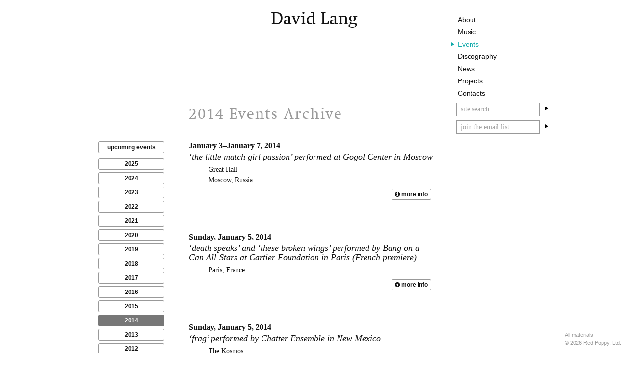

--- FILE ---
content_type: text/html; charset=UTF-8
request_url: https://davidlang.sqcdy.com/events/2014/
body_size: 11056
content:
<!DOCTYPE html><html lang="en-US"><head><meta charset="UTF-8"><meta name="viewport" content="width=device-width, initial-scale=1"><link rel="profile" href="http://gmpg.org/xfn/11"><title>Events  – David Lang</title><meta name='robots' content='noindex, nofollow' /><meta name="description" content="Keep up to date on upcoming events from David Lang, or browse the yearly event archives to see the full history of happenings."><link rel="canonical" href="https://davidlang.sqcdy.com/events/2014/"><meta property="og:url" content="https://davidlang.sqcdy.com/events/2014/"><meta property="og:site_name" content="David Lang"><meta property="og:locale" content="en_US"><meta property="og:type" content="object"><meta property="og:title" content="Events  – David Lang"><meta property="og:description" content="Keep up to date on upcoming events from David Lang, or browse the yearly event archives to see the full history of happenings."><meta property="og:image" content="https://egp5bx6ayfb.exactdn.com/wp-content/uploads/sites/3/2023/10/Foto-David-Lang-c-GAIDA-Festival-Vilnius-scaled.jpg"><meta property="og:image:secure_url" content="https://egp5bx6ayfb.exactdn.com/wp-content/uploads/sites/3/2023/10/Foto-David-Lang-c-GAIDA-Festival-Vilnius-scaled.jpg"><meta property="og:image:width" content="2560"><meta property="og:image:height" content="2399"><meta property="og:image:alt" content="David Lang"><meta name="twitter:card" content="summary_large_image"><meta name="twitter:site" content="davidlangmusic"><meta name="twitter:creator" content="davidlangmusic"><meta name="twitter:title" content="Events  – David Lang"><meta name="twitter:description" content="Keep up to date on upcoming events from David Lang, or browse the yearly event archives to see the full history of happenings."><meta name="twitter:image" content="https://egp5bx6ayfb.exactdn.com/wp-content/uploads/sites/3/2023/10/Foto-David-Lang-c-GAIDA-Festival-Vilnius-scaled.jpg"><link rel='stylesheet' id='wp-block-library-css' href='https://egp5bx6ayfb.exactdn.com/wp-includes/css/dist/block-library/style.min.css?ver=6.8.2' type='text/css' media='all' /><style id='classic-theme-styles-inline-css' type='text/css'>/*! This file is auto-generated */
.wp-block-button__link{color:#fff;background-color:#32373c;border-radius:9999px;box-shadow:none;text-decoration:none;padding:calc(.667em + 2px) calc(1.333em + 2px);font-size:1.125em}.wp-block-file__button{background:#32373c;color:#fff;text-decoration:none}</style><style id='wpseopress-local-business-style-inline-css' type='text/css'>span.wp-block-wpseopress-local-business-field{margin-right:8px}</style><style id='wpseopress-table-of-contents-style-inline-css' type='text/css'>.wp-block-wpseopress-table-of-contents li.active>a{font-weight:bold}</style><style id='global-styles-inline-css' type='text/css'>:root{--wp--preset--aspect-ratio--square: 1;--wp--preset--aspect-ratio--4-3: 4/3;--wp--preset--aspect-ratio--3-4: 3/4;--wp--preset--aspect-ratio--3-2: 3/2;--wp--preset--aspect-ratio--2-3: 2/3;--wp--preset--aspect-ratio--16-9: 16/9;--wp--preset--aspect-ratio--9-16: 9/16;--wp--preset--color--black: #000000;--wp--preset--color--cyan-bluish-gray: #abb8c3;--wp--preset--color--white: #ffffff;--wp--preset--color--pale-pink: #f78da7;--wp--preset--color--vivid-red: #cf2e2e;--wp--preset--color--luminous-vivid-orange: #ff6900;--wp--preset--color--luminous-vivid-amber: #fcb900;--wp--preset--color--light-green-cyan: #7bdcb5;--wp--preset--color--vivid-green-cyan: #00d084;--wp--preset--color--pale-cyan-blue: #8ed1fc;--wp--preset--color--vivid-cyan-blue: #0693e3;--wp--preset--color--vivid-purple: #9b51e0;--wp--preset--gradient--vivid-cyan-blue-to-vivid-purple: linear-gradient(135deg,rgba(6,147,227,1) 0%,rgb(155,81,224) 100%);--wp--preset--gradient--light-green-cyan-to-vivid-green-cyan: linear-gradient(135deg,rgb(122,220,180) 0%,rgb(0,208,130) 100%);--wp--preset--gradient--luminous-vivid-amber-to-luminous-vivid-orange: linear-gradient(135deg,rgba(252,185,0,1) 0%,rgba(255,105,0,1) 100%);--wp--preset--gradient--luminous-vivid-orange-to-vivid-red: linear-gradient(135deg,rgba(255,105,0,1) 0%,rgb(207,46,46) 100%);--wp--preset--gradient--very-light-gray-to-cyan-bluish-gray: linear-gradient(135deg,rgb(238,238,238) 0%,rgb(169,184,195) 100%);--wp--preset--gradient--cool-to-warm-spectrum: linear-gradient(135deg,rgb(74,234,220) 0%,rgb(151,120,209) 20%,rgb(207,42,186) 40%,rgb(238,44,130) 60%,rgb(251,105,98) 80%,rgb(254,248,76) 100%);--wp--preset--gradient--blush-light-purple: linear-gradient(135deg,rgb(255,206,236) 0%,rgb(152,150,240) 100%);--wp--preset--gradient--blush-bordeaux: linear-gradient(135deg,rgb(254,205,165) 0%,rgb(254,45,45) 50%,rgb(107,0,62) 100%);--wp--preset--gradient--luminous-dusk: linear-gradient(135deg,rgb(255,203,112) 0%,rgb(199,81,192) 50%,rgb(65,88,208) 100%);--wp--preset--gradient--pale-ocean: linear-gradient(135deg,rgb(255,245,203) 0%,rgb(182,227,212) 50%,rgb(51,167,181) 100%);--wp--preset--gradient--electric-grass: linear-gradient(135deg,rgb(202,248,128) 0%,rgb(113,206,126) 100%);--wp--preset--gradient--midnight: linear-gradient(135deg,rgb(2,3,129) 0%,rgb(40,116,252) 100%);--wp--preset--font-size--small: 13px;--wp--preset--font-size--medium: 20px;--wp--preset--font-size--large: 36px;--wp--preset--font-size--x-large: 42px;--wp--preset--spacing--20: 0.44rem;--wp--preset--spacing--30: 0.67rem;--wp--preset--spacing--40: 1rem;--wp--preset--spacing--50: 1.5rem;--wp--preset--spacing--60: 2.25rem;--wp--preset--spacing--70: 3.38rem;--wp--preset--spacing--80: 5.06rem;--wp--preset--shadow--natural: 6px 6px 9px rgba(0, 0, 0, 0.2);--wp--preset--shadow--deep: 12px 12px 50px rgba(0, 0, 0, 0.4);--wp--preset--shadow--sharp: 6px 6px 0px rgba(0, 0, 0, 0.2);--wp--preset--shadow--outlined: 6px 6px 0px -3px rgba(255, 255, 255, 1), 6px 6px rgba(0, 0, 0, 1);--wp--preset--shadow--crisp: 6px 6px 0px rgba(0, 0, 0, 1);}:where(.is-layout-flex){gap: 0.5em;}:where(.is-layout-grid){gap: 0.5em;}body .is-layout-flex{display: flex;}.is-layout-flex{flex-wrap: wrap;align-items: center;}.is-layout-flex > :is(*, div){margin: 0;}body .is-layout-grid{display: grid;}.is-layout-grid > :is(*, div){margin: 0;}:where(.wp-block-columns.is-layout-flex){gap: 2em;}:where(.wp-block-columns.is-layout-grid){gap: 2em;}:where(.wp-block-post-template.is-layout-flex){gap: 1.25em;}:where(.wp-block-post-template.is-layout-grid){gap: 1.25em;}.has-black-color{color: var(--wp--preset--color--black) !important;}.has-cyan-bluish-gray-color{color: var(--wp--preset--color--cyan-bluish-gray) !important;}.has-white-color{color: var(--wp--preset--color--white) !important;}.has-pale-pink-color{color: var(--wp--preset--color--pale-pink) !important;}.has-vivid-red-color{color: var(--wp--preset--color--vivid-red) !important;}.has-luminous-vivid-orange-color{color: var(--wp--preset--color--luminous-vivid-orange) !important;}.has-luminous-vivid-amber-color{color: var(--wp--preset--color--luminous-vivid-amber) !important;}.has-light-green-cyan-color{color: var(--wp--preset--color--light-green-cyan) !important;}.has-vivid-green-cyan-color{color: var(--wp--preset--color--vivid-green-cyan) !important;}.has-pale-cyan-blue-color{color: var(--wp--preset--color--pale-cyan-blue) !important;}.has-vivid-cyan-blue-color{color: var(--wp--preset--color--vivid-cyan-blue) !important;}.has-vivid-purple-color{color: var(--wp--preset--color--vivid-purple) !important;}.has-black-background-color{background-color: var(--wp--preset--color--black) !important;}.has-cyan-bluish-gray-background-color{background-color: var(--wp--preset--color--cyan-bluish-gray) !important;}.has-white-background-color{background-color: var(--wp--preset--color--white) !important;}.has-pale-pink-background-color{background-color: var(--wp--preset--color--pale-pink) !important;}.has-vivid-red-background-color{background-color: var(--wp--preset--color--vivid-red) !important;}.has-luminous-vivid-orange-background-color{background-color: var(--wp--preset--color--luminous-vivid-orange) !important;}.has-luminous-vivid-amber-background-color{background-color: var(--wp--preset--color--luminous-vivid-amber) !important;}.has-light-green-cyan-background-color{background-color: var(--wp--preset--color--light-green-cyan) !important;}.has-vivid-green-cyan-background-color{background-color: var(--wp--preset--color--vivid-green-cyan) !important;}.has-pale-cyan-blue-background-color{background-color: var(--wp--preset--color--pale-cyan-blue) !important;}.has-vivid-cyan-blue-background-color{background-color: var(--wp--preset--color--vivid-cyan-blue) !important;}.has-vivid-purple-background-color{background-color: var(--wp--preset--color--vivid-purple) !important;}.has-black-border-color{border-color: var(--wp--preset--color--black) !important;}.has-cyan-bluish-gray-border-color{border-color: var(--wp--preset--color--cyan-bluish-gray) !important;}.has-white-border-color{border-color: var(--wp--preset--color--white) !important;}.has-pale-pink-border-color{border-color: var(--wp--preset--color--pale-pink) !important;}.has-vivid-red-border-color{border-color: var(--wp--preset--color--vivid-red) !important;}.has-luminous-vivid-orange-border-color{border-color: var(--wp--preset--color--luminous-vivid-orange) !important;}.has-luminous-vivid-amber-border-color{border-color: var(--wp--preset--color--luminous-vivid-amber) !important;}.has-light-green-cyan-border-color{border-color: var(--wp--preset--color--light-green-cyan) !important;}.has-vivid-green-cyan-border-color{border-color: var(--wp--preset--color--vivid-green-cyan) !important;}.has-pale-cyan-blue-border-color{border-color: var(--wp--preset--color--pale-cyan-blue) !important;}.has-vivid-cyan-blue-border-color{border-color: var(--wp--preset--color--vivid-cyan-blue) !important;}.has-vivid-purple-border-color{border-color: var(--wp--preset--color--vivid-purple) !important;}.has-vivid-cyan-blue-to-vivid-purple-gradient-background{background: var(--wp--preset--gradient--vivid-cyan-blue-to-vivid-purple) !important;}.has-light-green-cyan-to-vivid-green-cyan-gradient-background{background: var(--wp--preset--gradient--light-green-cyan-to-vivid-green-cyan) !important;}.has-luminous-vivid-amber-to-luminous-vivid-orange-gradient-background{background: var(--wp--preset--gradient--luminous-vivid-amber-to-luminous-vivid-orange) !important;}.has-luminous-vivid-orange-to-vivid-red-gradient-background{background: var(--wp--preset--gradient--luminous-vivid-orange-to-vivid-red) !important;}.has-very-light-gray-to-cyan-bluish-gray-gradient-background{background: var(--wp--preset--gradient--very-light-gray-to-cyan-bluish-gray) !important;}.has-cool-to-warm-spectrum-gradient-background{background: var(--wp--preset--gradient--cool-to-warm-spectrum) !important;}.has-blush-light-purple-gradient-background{background: var(--wp--preset--gradient--blush-light-purple) !important;}.has-blush-bordeaux-gradient-background{background: var(--wp--preset--gradient--blush-bordeaux) !important;}.has-luminous-dusk-gradient-background{background: var(--wp--preset--gradient--luminous-dusk) !important;}.has-pale-ocean-gradient-background{background: var(--wp--preset--gradient--pale-ocean) !important;}.has-electric-grass-gradient-background{background: var(--wp--preset--gradient--electric-grass) !important;}.has-midnight-gradient-background{background: var(--wp--preset--gradient--midnight) !important;}.has-small-font-size{font-size: var(--wp--preset--font-size--small) !important;}.has-medium-font-size{font-size: var(--wp--preset--font-size--medium) !important;}.has-large-font-size{font-size: var(--wp--preset--font-size--large) !important;}.has-x-large-font-size{font-size: var(--wp--preset--font-size--x-large) !important;}
:where(.wp-block-post-template.is-layout-flex){gap: 1.25em;}:where(.wp-block-post-template.is-layout-grid){gap: 1.25em;}
:where(.wp-block-columns.is-layout-flex){gap: 2em;}:where(.wp-block-columns.is-layout-grid){gap: 2em;}
:root :where(.wp-block-pullquote){font-size: 1.5em;line-height: 1.6;}</style><link rel='stylesheet' id='squarecandy-fontawesome-css' href='https://egp5bx6ayfb.exactdn.com/wp-content/plugins/squarecandy-acf-events/dist/css/vendor/font-awesome/css/font-awesome.min.css?ver=version-1.10.1-timezones.0' type='text/css' media='all' /><link rel='stylesheet' id='squarecandy-acf-news-css-css' href='https://egp5bx6ayfb.exactdn.com/wp-content/plugins/squarecandy-acf-news/dist/css/main.min.css?ver=version-2.0.4' type='text/css' media='all' /><link rel='stylesheet' id='squarecandy-acf-recordings-css-css' href='https://egp5bx6ayfb.exactdn.com/wp-content/plugins/squarecandy-acf-recordings/dist/css/main.min.css?ver=version-1.3.2' type='text/css' media='all' /><link rel='stylesheet' id='squarecandy-magnific-popup-style-css' href='https://egp5bx6ayfb.exactdn.com/wp-content/cache/autoptimize/3/css/autoptimize_single_18680a3e8117455dd185e91c3bf83d45.css?ver=version-1.3.1' type='text/css' media='all' /><link rel='stylesheet' id='squarecandy-works-css-css' href='https://egp5bx6ayfb.exactdn.com/wp-content/plugins/squarecandy-acf-works/dist/css/main.min.css?ver=version-1.3.1' type='text/css' media='all' /><link rel='stylesheet' id='squarecandy-better-youtube-css-css' href='https://egp5bx6ayfb.exactdn.com/wp-content/plugins/squarecandy-better-youtube/dist/css/better-youtube.min.css?ver=version-1.3.1' type='text/css' media='all' /><link rel='stylesheet' id='squarecandy-fonts-css' href='https://egp5bx6ayfb.exactdn.com/wp-content/cache/autoptimize/3/css/autoptimize_single_e3a881dc903a58df7b5419fdda555b71.css?ver=version-1.6.7-dev.0' type='text/css' media='all' /><link rel='stylesheet' id='squarecandy-style-css' href='https://egp5bx6ayfb.exactdn.com/wp-content/themes/redpoppy/dist/css/main.min.css?ver=version-1.6.7-dev.0' type='text/css' media='all' /><link rel='stylesheet' id='searchwp-forms-css' href='https://egp5bx6ayfb.exactdn.com/wp-content/plugins/searchwp/assets/css/frontend/search-forms.min.css?ver=4.5.1' type='text/css' media='all' /> <script type="text/javascript" src="https://cdn.usefathom.com/script.js" id="fathom-snippet-js" defer="defer" data-wp-strategy="defer" data-site="FCCOGKLX"   data-no-minify></script> <script type="text/javascript" src="https://egp5bx6ayfb.exactdn.com/wp-includes/js/jquery/jquery.min.js?ver=3.7.1" id="jquery-core-js"></script> <script type="text/javascript" src="https://egp5bx6ayfb.exactdn.com/wp-includes/js/jquery/jquery-migrate.min.js?ver=3.4.1" id="jquery-migrate-js"></script> <script type="text/javascript" src="https://egp5bx6ayfb.exactdn.com/wp-content/cache/autoptimize/3/js/autoptimize_single_3d76409e08c49291746ae899f9e7daaf.js?ver=version-1.6.7-dev.0" id="squarecandy-modernizr-js"></script> <link rel="next" href="https://davidlang.sqcdy.com/events/2014/page/2/"><link rel="apple-touch-icon" sizes="180x180" href="https://egp5bx6ayfb.exactdn.com/wp-content/themes/redpoppy/images/favicon/apple-touch-icon.png"><link rel="icon" type="image/png" sizes="32x32" href="https://egp5bx6ayfb.exactdn.com/wp-content/themes/redpoppy/images/favicon/favicon-32x32.png"><link rel="icon" type="image/png" sizes="16x16" href="https://egp5bx6ayfb.exactdn.com/wp-content/themes/redpoppy/images/favicon/favicon-16x16.png"><link rel="manifest" href="https://davidlang.sqcdy.com/wp-content/themes/redpoppy/images/favicon/site.webmanifest"><meta name="msapplication-TileColor" content="#f2f2f2"><meta name="theme-color" content="#ffffff"> <script async src='https://www.googletagmanager.com/gtag/js?id=UA-26781256-2'></script><script>window.dataLayer = window.dataLayer || [];
function gtag(){dataLayer.push(arguments);}gtag('js', new Date());

 gtag('config', 'UA-26781256-2' , {});</script> </head><body class="archive post-type-archive post-type-archive-event wp-theme-redpoppy hfeed not-single chrome osx davidlang blog-id-3"><div id="page" class="site"> <a class="skip-link screen-reader-text" href="#content">Skip to content</a><header id="masthead" class="site-header" role="banner"><div class="site-branding"><p class="site-title"><a href="https://davidlang.sqcdy.com/" rel="home">David Lang</a></p></div><!-- .site-branding --><div class="menu-container"><div class="menu-container-inner"><nav id="site-navigation" class="main-navigation" role="navigation"><div class="menu-main-menu-container"><ul id="main-menu" class="menu"><li id="menu-item-81" class="menu-item menu-item-type-post_type menu-item-object-page menu-item-has-children menu-item-81"><a href="https://davidlang.sqcdy.com/about/">About</a><ul class="sub-menu"><li id="menu-item-85" class="menu-item menu-item-type-post_type menu-item-object-page menu-item-85"><a href="https://davidlang.sqcdy.com/about/">Biography</a></li><li id="menu-item-86" class="menu-item menu-item-type-custom menu-item-object-custom menu-item-86"><a href="/about/interviews/">Interviews</a></li><li id="menu-item-87" class="menu-item menu-item-type-custom menu-item-object-custom menu-item-87"><a href="/about/writings/">Writings</a></li><li id="menu-item-10807" class="menu-item menu-item-type-custom menu-item-object-custom menu-item-10807"><a href="/about/press/">Press</a></li></ul></li><li id="menu-item-84" class="menu-item menu-item-type-custom menu-item-object-custom menu-item-84"><a href="/music/">Music</a></li><li id="menu-item-91" class="menu-item menu-item-type-custom menu-item-object-custom menu-item-91 current-menu-item active"><a href="/events/">Events</a></li><li id="menu-item-89" class="menu-item menu-item-type-custom menu-item-object-custom menu-item-89"><a href="/discography/">Discography</a></li><li id="menu-item-90" class="menu-item menu-item-type-custom menu-item-object-custom menu-item-90"><a href="/news/">News</a></li><li id="menu-item-92" class="menu-item menu-item-type-custom menu-item-object-custom menu-item-92"><a href="/projects/">Projects</a></li><li id="menu-item-82" class="menu-item menu-item-type-post_type menu-item-object-page menu-item-82"><a href="https://davidlang.sqcdy.com/contacts/">Contacts</a></li></ul></div></nav><!-- #site-navigation --><div class="search-form-container"><form role="search" method="get" class="search-form" action="https://davidlang.sqcdy.com/"> <label for="site-search">search work titles, instruments, recordings & events</label> <span class="screen-reader-text">Search for:</span> <input type="search" class="search-field" id="site-search"
 placeholder="site search"
 value="" name="s"
 title="site search" /> <button class="search-submit"> <span class="screen-reader-text">Search</span> <span class="triangle-arrow-right"></span> </button></form></div><!-- .search-form-container --><form class="js-cm-form candy-mail-form" id="subForm" action="https://www.createsend.com/t/subscribeerror?description=" method="post" data-id="5B5E7037DA78A748374AD499497E309E238DCB0ACD988C6F6F4ABD590B13BD9B2AB455F033B0C1493193EEEEF1F8694A0827B69FEEF4F0BFAC4F87A589631FAC"> <!-- track origin of signup --> <input type="hidden" aria-label="Origin" id="fielddiijhkjk" name="cm-f-diijhkjk" value="davidlang.sqcdy.com"> <input type="hidden" aria-label="Origin URL" id="fielddiijhktr" name="cm-f-diijhktr" value="davidlang.sqcdy.com/events/2014/"> <!-- signup to Red Poppy Master List too --> <input type="hidden" id="hkhdly" name="cm-ol-hkhdly" value="hkhdly"> <label for="fieldEmail">enter your email</label> <input autocomplete="Email" aria-label="Email" class="js-cm-email-input qa-input-email" id="fieldEmail" maxlength="200" name="cm-bjjlyw-bjjlyw" required="" placeholder="join the email list" type="email"> <button type="submit"> <span class="screen-reader-text">Subscribe</span> <span class="triangle-arrow-right"></span> </button></form> <script type="text/javascript" src="https://js.createsend1.com/javascript/copypastesubscribeformlogic.js"></script> </div></div></header><!-- #masthead --><div id="content" class="site-content"><div id="primary" class="content-area content-area-events events-archive-year events-archive-2014"><main id="main" class="site-main" role="main"><header class="page-header"><h1 class="page-title">2014 Events Archive</h1></header><!-- .page-header --><section class="event-listing event-listing-past"><article id="post-4979" class="events-preview" itemscope="" itemtype="http://schema.org/MusicEvent"><h1 class="event-date-time" itemprop="startDate" content="2014-01-03"><a href="https://davidlang.sqcdy.com/events/the-little-match-girl-passion-performed-at-gogol-center-in-moscow/">January 3<span class="datetime-range">–</span>January 7, 2014</a></h1><h2 class="entry-title" itemprop="name"><a href="https://davidlang.sqcdy.com/events/the-little-match-girl-passion-performed-at-gogol-center-in-moscow/">&#8216;the little match girl passion&#8217; performed at Gogol Center in Moscow</a></h2><div class="venue venue-2line" itemprop="location" itemscope="" itemtype="http://schema.org/MusicVenue"><span itemprop="name">Great Hall</span> <br><span class="city">Moscow</span>, <span class="country">Russia</span></div><div class="more-info-buttons"><a class="button button-bold button-more-info" href="http://gogolcenter.com/events/performance/devochka-so-spichkami/"><i class="fa fa-info-circle"></i> More Info</a></div><meta itemprop="endDate" content="2014-01-07"><meta itemprop="url" content="https://davidlang.sqcdy.com/events/the-little-match-girl-passion-performed-at-gogol-center-in-moscow/"></article><article id="post-5408" class="events-preview" itemscope="" itemtype="http://schema.org/MusicEvent"><h1 class="event-date-time" itemprop="startDate" content="2014-01-05"><a href="https://davidlang.sqcdy.com/events/death-speaks-and-these-broken-wings-performed-by-bang-on-a-can-all-stars-at-cartier-foundation-in-paris-french-premiere/">Sunday, January 5, 2014</a></h1><h2 class="entry-title" itemprop="name"><a href="https://davidlang.sqcdy.com/events/death-speaks-and-these-broken-wings-performed-by-bang-on-a-can-all-stars-at-cartier-foundation-in-paris-french-premiere/">&#8216;death speaks&#8217; and &#8216;these broken wings&#8217; performed by Bang on a Can All-Stars at Cartier Foundation in Paris (French premiere)</a></h2><div class="venue venue-2line" itemprop="location" itemscope="" itemtype="http://schema.org/MusicVenue"><span class="city">Paris</span>, <span class="country">France</span></div><div class="more-info-buttons"><a class="button button-bold button-more-info" href="http://fondation.cartier.com/#/en/art-contemporain/59/nomadic-nights/1599/nov-2014-feb-2015/1635/david-lang-bang-on-a-can/"><i class="fa fa-info-circle"></i> More Info</a></div><meta itemprop="endDate" content="2014-01-05"><meta itemprop="url" content="https://davidlang.sqcdy.com/events/death-speaks-and-these-broken-wings-performed-by-bang-on-a-can-all-stars-at-cartier-foundation-in-paris-french-premiere/"></article><article id="post-4757" class="events-preview" itemscope="" itemtype="http://schema.org/MusicEvent"><h1 class="event-date-time" itemprop="startDate" content="2014-01-05"><a href="https://davidlang.sqcdy.com/events/frag-performed-by-chatter-ensemble-in-new-mexico/">Sunday, January 5, 2014</a></h1><h2 class="entry-title" itemprop="name"><a href="https://davidlang.sqcdy.com/events/frag-performed-by-chatter-ensemble-in-new-mexico/">&#8216;frag&#8217; performed by Chatter Ensemble in New Mexico</a></h2><div class="venue venue-2line" itemprop="location" itemscope="" itemtype="http://schema.org/MusicVenue"><span itemprop="name">The Kosmos</span> <br><span class="address">1715 5th St. NW</span>, <span class="city">Albuquerque</span>, <span class="state">NM</span><a class="button small button-gray button-map" href="https://www.google.com/maps/search/1715%205th%20St.%20NW%20Albuquerque%2C%20NM%20United%20States"><i class="fa fa-map"></i> map</a><meta itemprop="address" content="1715 5th St. NW Albuquerque, NM United States"></div><div class="more-info-buttons"><a class="button button-bold button-more-info" href="http://www.chatterchamber.org/sunday/calendar.html"><i class="fa fa-info-circle"></i> More Info</a></div><meta itemprop="endDate" content="2014-01-05"><meta itemprop="url" content="https://davidlang.sqcdy.com/events/frag-performed-by-chatter-ensemble-in-new-mexico/"></article><article id="post-4982" class="events-preview" itemscope="" itemtype="http://schema.org/MusicEvent"><h1 class="event-date-time" itemprop="startDate" content="2014-01-09"><a href="https://davidlang.sqcdy.com/events/the-little-match-girl-passion-performed-by-the-i-o-ensemble/">Thursday, January 9, 2014</a></h1><h2 class="entry-title" itemprop="name"><a href="https://davidlang.sqcdy.com/events/the-little-match-girl-passion-performed-by-the-i-o-ensemble/">&#8216;the little match girl passion&#8217; performed by the I/O Ensemble</a></h2><div class="presenter">Williams College</div><div class="venue venue-2line" itemprop="location" itemscope="" itemtype="http://schema.org/MusicVenue"><span itemprop="name">The '62 Center for Theatre and Dance</span> <br><span class="city">Williamstown</span>, <span class="state">MA</span></div><div class="more-info-buttons"><a class="button button-bold button-more-info" href="http://music.williams.edu/node/1947"><i class="fa fa-info-circle"></i> More Info</a></div><meta itemprop="endDate" content="2014-01-09"><meta itemprop="url" content="https://davidlang.sqcdy.com/events/the-little-match-girl-passion-performed-by-the-i-o-ensemble/"></article><article id="post-5065" class="events-preview" itemscope="" itemtype="http://schema.org/MusicEvent"><h1 class="event-date-time" itemprop="startDate" content="2014-01-10"><a href="https://davidlang.sqcdy.com/events/i-live-in-pain-i-lie-and-evening-morning-day-performed-by-the-lorelei-ensemble/">Friday, January 10, 2014</a></h1><h2 class="entry-title" itemprop="name"><a href="https://davidlang.sqcdy.com/events/i-live-in-pain-i-lie-and-evening-morning-day-performed-by-the-lorelei-ensemble/">&#8216;i live in pain&#8217;, &#8216;i lie&#8217; and &#8216;evening, morning, day&#8217; performed by the Lorelei Ensemble</a></h2><div class="presenter">Boston University</div><div class="venue venue-2line" itemprop="location" itemscope="" itemtype="http://schema.org/MusicVenue"><span itemprop="name">Marsh Chapel</span> <br><span class="city">Boston</span>, <span class="state">MA</span></div><div class="more-info-buttons"><a class="button button-bold button-more-info" href="http://static.squarespace.com/static/51db1481e4b0912307922a77/t/52d2ff14e4b009b001439b3f/1389559572076/liveknowlove.pdf"><i class="fa fa-info-circle"></i> More Info</a></div><meta itemprop="endDate" content="2014-01-10"><meta itemprop="url" content="https://davidlang.sqcdy.com/events/i-live-in-pain-i-lie-and-evening-morning-day-performed-by-the-lorelei-ensemble/"></article><article id="post-4875" class="events-preview" itemscope="" itemtype="http://schema.org/MusicEvent"><h1 class="event-date-time" itemprop="startDate" content="2014-01-10"><a href="https://davidlang.sqcdy.com/events/i-live-in-pain-i-want-to-live-i-lie-this-condition-and-evening-morning-day-performed-by-lorelei-ensemble/">Friday, January 10, 2014</a></h1><h2 class="entry-title" itemprop="name"><a href="https://davidlang.sqcdy.com/events/i-live-in-pain-i-want-to-live-i-lie-this-condition-and-evening-morning-day-performed-by-lorelei-ensemble/">&#8216;i live in pain&#8217;, &#8216;i want to live&#8217;, &#8216;i lie&#8217;, &#8216;this condition&#8217;, and &#8216;evening morning day&#8217; performed by Lorelei Ensemble</a></h2><div class="presenter">Boston Singers&#8217; Resource</div><div class="venue venue-2line" itemprop="location" itemscope="" itemtype="http://schema.org/MusicVenue"><span itemprop="name">Marsh Chapel -- Boston University</span> <br><span class="city">Boston</span>, <span class="state">MA</span></div><div class="more-info-buttons"><a class="button button-bold button-more-info" href="http://www.bostonsingersresource.com/postings/events/show/5391/"><i class="fa fa-info-circle"></i> More Info</a></div><meta itemprop="endDate" content="2014-01-10"><meta itemprop="url" content="https://davidlang.sqcdy.com/events/i-live-in-pain-i-want-to-live-i-lie-this-condition-and-evening-morning-day-performed-by-lorelei-ensemble/"></article><article id="post-4984" class="events-preview" itemscope="" itemtype="http://schema.org/MusicEvent"><h1 class="event-date-time" itemprop="startDate" content="2014-01-12"><a href="https://davidlang.sqcdy.com/events/the-anvil-chorus-performed-by-matt-roberts/">Sunday, January 12, 2014</a></h1><h2 class="entry-title" itemprop="name"><a href="https://davidlang.sqcdy.com/events/the-anvil-chorus-performed-by-matt-roberts/">&#8216;the anvil chorus&#8217; performed by Matt Roberts</a></h2><div class="venue venue-2line" itemprop="location" itemscope="" itemtype="http://schema.org/MusicVenue"><span itemprop="name">The Space</span> <br><span class="address">1206 E. Colonial Drive</span>, <span class="city">Orlando</span>, <span class="state">FL</span> <span class="zip">32803</span><a class="button small button-gray button-map" href="https://www.google.com/maps/search/1206%20E.%20Colonial%20Drive%20Orlando%2C%20FL%2032803%20United%20States"><i class="fa fa-map"></i> map</a><meta itemprop="address" content="1206 E. Colonial Drive Orlando, FL 32803 United States"></div><div class="more-info-buttons"><a class="button button-bold button-more-info" href="http://www.accidentalmusicfestival.com/#db1/custom_plain"><i class="fa fa-info-circle"></i> More Info</a></div><meta itemprop="endDate" content="2014-01-12"><meta itemprop="url" content="https://davidlang.sqcdy.com/events/the-anvil-chorus-performed-by-matt-roberts/"></article><article id="post-4958" class="events-preview" itemscope="" itemtype="http://schema.org/MusicEvent"><h1 class="event-date-time" itemprop="startDate" content="2014-01-15"><a href="https://davidlang.sqcdy.com/events/little-match-girl-passion-course-at-sage-gateshead/">January 15<span class="datetime-range">–</span>March 27, 2014</a></h1><h2 class="entry-title" itemprop="name"><a href="https://davidlang.sqcdy.com/events/little-match-girl-passion-course-at-sage-gateshead/">&#8216;little match girl passion&#8217; course at Sage Gateshead</a></h2><div class="more-info-buttons"><a class="button button-bold button-more-info" href="http://www.sagegateshead.com/event/project-singing28848/"><i class="fa fa-info-circle"></i> More Info</a></div><meta itemprop="endDate" content="2014-03-27"><meta itemprop="url" content="https://davidlang.sqcdy.com/events/little-match-girl-passion-course-at-sage-gateshead/"></article><article id="post-4995" class="events-preview" itemscope="" itemtype="http://schema.org/MusicEvent"><h1 class="event-date-time" itemprop="startDate" content="2014-01-16"><a href="https://davidlang.sqcdy.com/events/cheating-lying-stealing-performed-by-cork-new-music-ensemble/">Thursday, January 16, 2014</a></h1><h2 class="entry-title" itemprop="name"><a href="https://davidlang.sqcdy.com/events/cheating-lying-stealing-performed-by-cork-new-music-ensemble/">&#8216;cheating, lying, stealing&#8217; performed by Cork New Music Ensemble</a></h2><div class="venue venue-2line" itemprop="location" itemscope="" itemtype="http://schema.org/MusicVenue"><span itemprop="name">CIT Cork School of Music</span> <br><span class="city">Union Quay</span>, <span class="country">Ireland</span></div><div class="more-info-buttons"></div><meta itemprop="endDate" content="2014-01-16"><meta itemprop="url" content="https://davidlang.sqcdy.com/events/cheating-lying-stealing-performed-by-cork-new-music-ensemble/"></article><article id="post-4969" class="events-preview" itemscope="" itemtype="http://schema.org/MusicEvent"><h1 class="event-date-time" itemprop="startDate" content="2014-01-17"><a href="https://davidlang.sqcdy.com/events/the-little-match-girl-passion-performed-by-north-american-new-opera/">January 17<span class="datetime-range">–</span>January 18, 2014</a></h1><h2 class="entry-title" itemprop="name"><a href="https://davidlang.sqcdy.com/events/the-little-match-girl-passion-performed-by-north-american-new-opera/">&#8216;the little match girl passion&#8217; performed by North American New Opera</a></h2><div class="venue venue-2line" itemprop="location" itemscope="" itemtype="http://schema.org/MusicVenue"><span class="city">Chicago</span>, <span class="state">IL</span></div><div class="more-info-buttons"></div><meta itemprop="endDate" content="2014-01-18"><meta itemprop="url" content="https://davidlang.sqcdy.com/events/the-little-match-girl-passion-performed-by-north-american-new-opera/"></article><article id="post-5011" class="events-preview" itemscope="" itemtype="http://schema.org/MusicEvent"><h1 class="event-date-time" itemprop="startDate" content="2014-01-20"><a href="https://davidlang.sqcdy.com/events/this-was-written-by-hand-and-memory-pieces-choreographed-by-benjamin-millepied-for-the-la-dance-project/">Monday, January 20, 2014</a></h1><h2 class="entry-title" itemprop="name"><a href="https://davidlang.sqcdy.com/events/this-was-written-by-hand-and-memory-pieces-choreographed-by-benjamin-millepied-for-the-la-dance-project/">&#8216;this was written by hand&#8217; and &#8216;memory pieces&#8217; choreographed by Benjamin Millepied for the LA Dance Project</a></h2><div class="presenter">LA Dance Project</div><div class="venue venue-2line" itemprop="location" itemscope="" itemtype="http://schema.org/MusicVenue"><span itemprop="name">Residency Theatre at Ace Hotel</span> <br><span class="city">Los Angeles</span>, <span class="state">CA</span></div><div class="more-info-buttons"><a class="button button-bold button-more-info" href="http://www.acehotel.com/calendar/losangeles/la-dance-project-residency-thursday?utm_campaign=LA+Dance+Project+20th+Feb&utm_medium=shortlink&utm_source=http%3A%2F%2Fblog.acehotel.com%2F&utm_content=www.acehotel.com%2Ftheatre"><i class="fa fa-info-circle"></i> More Info</a></div><meta itemprop="endDate" content="2014-01-20"><meta itemprop="url" content="https://davidlang.sqcdy.com/events/this-was-written-by-hand-and-memory-pieces-choreographed-by-benjamin-millepied-for-the-la-dance-project/"></article><article id="post-4939" class="events-preview" itemscope="" itemtype="http://schema.org/MusicEvent"><h1 class="event-date-time" itemprop="startDate" content="2014-01-23"><a href="https://davidlang.sqcdy.com/events/these-broken-wings-performed-by-eighth-blackbird-at-lincoln-center-atrium/">Thursday, January 23, 2014</a></h1><h2 class="entry-title" itemprop="name"><a href="https://davidlang.sqcdy.com/events/these-broken-wings-performed-by-eighth-blackbird-at-lincoln-center-atrium/">&#8216;these broken wings&#8217; performed by eighth blackbird at Lincoln Center Atrium</a></h2><div class="presenter">Lincoln Center</div><div class="venue venue-2line" itemprop="location" itemscope="" itemtype="http://schema.org/MusicVenue"><span itemprop="name">David Rubenstein Atrium at Lincoln Center, Frieda and Roy Furman Stage</span> <br><span class="city">New York</span>, <span class="state">NY</span></div><div class="more-info-buttons"><a class="button button-bold button-more-info" href="http://atrium.lincolncenter.org/index.php/2014-eighth-blackbird"><i class="fa fa-info-circle"></i> More Info</a></div><meta itemprop="endDate" content="2014-01-23"><meta itemprop="url" content="https://davidlang.sqcdy.com/events/these-broken-wings-performed-by-eighth-blackbird-at-lincoln-center-atrium/"></article><article id="post-5018" class="events-preview" itemscope="" itemtype="http://schema.org/MusicEvent"><h1 class="event-date-time" itemprop="startDate" content="2014-01-24"><a href="https://davidlang.sqcdy.com/events/oh-graveyard-evening-morning-day-again-after-ecclesiastes-i-want-to-live-and-for-love-is-strong-performed-by-vox-clamantis-in-estonia/">Friday, January 24, 2014</a></h1><h2 class="entry-title" itemprop="name"><a href="https://davidlang.sqcdy.com/events/oh-graveyard-evening-morning-day-again-after-ecclesiastes-i-want-to-live-and-for-love-is-strong-performed-by-vox-clamantis-in-estonia/">&#8216;oh graveyard&#8217;, &#8216;evening, morning, day&#8217;, again (after ecclesiastes), &#8216;i want to live&#8217;, and &#8216;for love is strong&#8217; performed by Vox Clamantis in Estonia</a></h2><div class="venue venue-2line" itemprop="location" itemscope="" itemtype="http://schema.org/MusicVenue"><span itemprop="name">St. Nicholas Church</span> <br><span class="city">Tallinn</span>, <span class="country">Estonia</span></div><div class="more-info-buttons"><a class="button button-bold button-more-info" href="http://voxclamantis.ee/archive.html"><i class="fa fa-info-circle"></i> More Info</a></div><meta itemprop="endDate" content="2014-01-24"><meta itemprop="url" content="https://davidlang.sqcdy.com/events/oh-graveyard-evening-morning-day-again-after-ecclesiastes-i-want-to-live-and-for-love-is-strong-performed-by-vox-clamantis-in-estonia/"></article><article id="post-5020" class="events-preview" itemscope="" itemtype="http://schema.org/MusicEvent"><h1 class="event-date-time" itemprop="startDate" content="2014-01-25"><a href="https://davidlang.sqcdy.com/events/cheating-lying-stealing-performed-by-university-of-michigan-2/">Saturday, January 25, 2014</a></h1><h2 class="entry-title" itemprop="name"><a href="https://davidlang.sqcdy.com/events/cheating-lying-stealing-performed-by-university-of-michigan-2/">&#8216;cheating, lying, stealing&#8217; performed by University of Michigan</a></h2><div class="presenter">University of Michigan</div><div class="venue venue-2line" itemprop="location" itemscope="" itemtype="http://schema.org/MusicVenue"><span class="city">Ann Arbor</span>, <span class="state">MI</span></div><div class="more-info-buttons"></div><meta itemprop="endDate" content="2014-01-25"><meta itemprop="url" content="https://davidlang.sqcdy.com/events/cheating-lying-stealing-performed-by-university-of-michigan-2/"></article><article id="post-4895" class="events-preview" itemscope="" itemtype="http://schema.org/MusicEvent"><h1 class="event-date-time" itemprop="startDate" content="2014-01-26"><a href="https://davidlang.sqcdy.com/events/the-little-match-girl-passion-performed-by-bienen-contemporary-early-vocal-ensemble/">Sunday, January 26, 2014</a></h1><h2 class="entry-title" itemprop="name"><a href="https://davidlang.sqcdy.com/events/the-little-match-girl-passion-performed-by-bienen-contemporary-early-vocal-ensemble/">&#8216;the little match girl passion&#8217; performed by Bienen Contemporary/Early Vocal Ensemble</a></h2><div class="venue venue-2line" itemprop="location" itemscope="" itemtype="http://schema.org/MusicVenue"><span itemprop="name">Pick-Staiger Concert Hall</span> <br><span class="address">50 Arts Circle Drive</span>, <span class="city">Evanston</span>, <span class="state">IL</span> <span class="zip">60208</span><a class="button small button-gray button-map" href="https://www.google.com/maps/search/50%20Arts%20Circle%20Drive%20Evanston%2C%20IL%2060208%20United%20States"><i class="fa fa-map"></i> map</a><meta itemprop="address" content="50 Arts Circle Drive Evanston, IL 60208 United States"></div><div class="more-info-buttons"><a class="button button-bold button-more-info" href="http://www.pickstaiger.org/event/bienen-contemporaryearly-vocal-ensemble-david-lang-northwestern-little-ma"><i class="fa fa-info-circle"></i> More Info</a></div><meta itemprop="endDate" content="2014-01-26"><meta itemprop="url" content="https://davidlang.sqcdy.com/events/the-little-match-girl-passion-performed-by-bienen-contemporary-early-vocal-ensemble/"></article><article id="post-3653" class="events-preview" itemscope="" itemtype="http://schema.org/MusicEvent"><h1 class="event-date-time" itemprop="startDate" content="2014-01-26"><a href="https://davidlang.sqcdy.com/events/these-broken-wings-performed-by-collage-new-music/">Sunday, January 26, 2014</a></h1><h2 class="entry-title" itemprop="name"><a href="https://davidlang.sqcdy.com/events/these-broken-wings-performed-by-collage-new-music/">&#8216;these broken wings&#8217; performed by Collage New Music</a></h2><div class="presenter">Collage New Music</div><div class="venue venue-2line" itemprop="location" itemscope="" itemtype="http://schema.org/MusicVenue"><span itemprop="name">Edward Pickman Hall -- Longy School of Music</span> <br><span class="address">27 Gordon St.</span>, <span class="city">Cambridge</span>, <span class="state">MA</span><a class="button small button-gray button-map" href="https://www.google.com/maps/search/27%20Gordon%20St.%20Cambridge%2C%20MA%20United%20States"><i class="fa fa-map"></i> map</a><meta itemprop="address" content="27 Gordon St. Cambridge, MA United States"></div><div class="more-info-buttons"><a class="button button-bold button-more-info" href="https://collage-new-music.squarespace.com/2013-2014-season/"><i class="fa fa-info-circle"></i> More Info</a></div><meta itemprop="endDate" content="2014-01-26"><meta itemprop="url" content="https://davidlang.sqcdy.com/events/these-broken-wings-performed-by-collage-new-music/"></article><article id="post-5060" class="events-preview" itemscope="" itemtype="http://schema.org/MusicEvent"><h1 class="event-date-time" itemprop="startDate" content="2014-01-27"><a href="https://davidlang.sqcdy.com/events/my-very-open-mouth-and-cheating-lying-stealing-performed-by-maarten-van-rossem-and-asko-schoenberg/">Monday, January 27, 2014</a></h1><h2 class="entry-title" itemprop="name"><a href="https://davidlang.sqcdy.com/events/my-very-open-mouth-and-cheating-lying-stealing-performed-by-maarten-van-rossem-and-asko-schoenberg/">&#8216;my very open mouth&#8217; and &#8216;cheating, lying, stealing&#8217; performed by Maarten van Rossem and Asko || Schoenberg</a></h2><div class="presenter">Storoni Festival &#8212; Muziekgebouw</div><div class="venue venue-2line" itemprop="location" itemscope="" itemtype="http://schema.org/MusicVenue"><span itemprop="name">Kamermuziek | Kleine Zaal</span> <br><span class="city">Eindhoven</span>, <span class="country">Netherlands</span></div><div class="more-info-buttons"><a class="button button-bold button-more-info" href="http://www.storionifestival.nl/detail/1911/maarten-van-rossem"><i class="fa fa-info-circle"></i> More Info</a></div><meta itemprop="endDate" content="2014-01-27"><meta itemprop="url" content="https://davidlang.sqcdy.com/events/my-very-open-mouth-and-cheating-lying-stealing-performed-by-maarten-van-rossem-and-asko-schoenberg/"></article><article id="post-4989" class="events-preview" itemscope="" itemtype="http://schema.org/MusicEvent"><h1 class="event-date-time" itemprop="startDate" content="2014-01-29"><a href="https://davidlang.sqcdy.com/events/oh-graveyard-evening-morning-day-again-after-ecclesiastes-i-want-to-live-and-for-love-is-strong-performed-by-vox-clamantis-at-la-folle-journee/">January 29<span class="datetime-range">–</span>February 2, 2014</a></h1><h2 class="entry-title" itemprop="name"><a href="https://davidlang.sqcdy.com/events/oh-graveyard-evening-morning-day-again-after-ecclesiastes-i-want-to-live-and-for-love-is-strong-performed-by-vox-clamantis-at-la-folle-journee/">&#8216;oh graveyard&#8217;, &#8216;evening, morning, day&#8217;, again (after ecclesiastes), &#8216;i want to live&#8217;, and &#8216;for love is strong&#8217; performed by Vox Clamantis at La Folle Journée</a></h2><div class="venue venue-2line" itemprop="location" itemscope="" itemtype="http://schema.org/MusicVenue"><span itemprop="name">Salle Henry James</span> <br><span class="city">Nantes</span>, <span class="country">France</span></div><div class="more-info-buttons"><a class="button button-bold button-more-info" href="http://www.follejournee.fr/sites/default/files/fichiers/files/Brochure%20FJN14%20bd-1.pdf"><i class="fa fa-info-circle"></i> More Info</a></div><meta itemprop="endDate" content="2014-02-02"><meta itemprop="url" content="https://davidlang.sqcdy.com/events/oh-graveyard-evening-morning-day-again-after-ecclesiastes-i-want-to-live-and-for-love-is-strong-performed-by-vox-clamantis-at-la-folle-journee/"></article><article id="post-4809" class="events-preview" itemscope="" itemtype="http://schema.org/MusicEvent"><h1 class="event-date-time" itemprop="startDate" content="2014-01-29"><a href="https://davidlang.sqcdy.com/events/cheating-lying-stealing-performed-by-kansas-city-symphony/">Wednesday, January 29, 2014</a></h1><h2 class="entry-title" itemprop="name"><a href="https://davidlang.sqcdy.com/events/cheating-lying-stealing-performed-by-kansas-city-symphony/">&#8216;cheating, lying, stealing&#8217; performed by Kansas City Symphony</a></h2><div class="presenter">Kansas City Symphony</div><div class="venue venue-2line" itemprop="location" itemscope="" itemtype="http://schema.org/MusicVenue"><span itemprop="name">Helzberg Hall</span> <br><span class="city">Kansas City</span>, <span class="state">MO</span></div><div class="more-info-buttons"><a class="button button-bold button-more-info" href="https://tickets.kcsymphony.org/single/eventDetail.aspx?p=6289"><i class="fa fa-info-circle"></i> More Info</a></div><meta itemprop="endDate" content="2014-01-29"><meta itemprop="url" content="https://davidlang.sqcdy.com/events/cheating-lying-stealing-performed-by-kansas-city-symphony/"></article><article id="post-4681" class="events-preview" itemscope="" itemtype="http://schema.org/MusicEvent"><h1 class="event-date-time" itemprop="startDate" content="2014-02-01"><a href="https://davidlang.sqcdy.com/events/anvil-chorus-performed-by-steven-schick-at-miller-theater/">Saturday, February 1, 2014</a></h1><h2 class="entry-title" itemprop="name"><a href="https://davidlang.sqcdy.com/events/anvil-chorus-performed-by-steven-schick-at-miller-theater/">&#8216;anvil chorus&#8217; performed by Steven Schick at Miller Theater</a></h2><div class="presenter">Columbia University</div><div class="venue venue-2line" itemprop="location" itemscope="" itemtype="http://schema.org/MusicVenue"><span itemprop="name">Miller Theater</span> <br></div><div class="more-info-buttons"><a class="button button-bold button-more-info" href="http://www.millertheatre.com/Events/EventDetails.aspx?nid=1629"><i class="fa fa-info-circle"></i> More Info</a></div><meta itemprop="endDate" content="2014-02-01"><meta itemprop="url" content="https://davidlang.sqcdy.com/events/anvil-chorus-performed-by-steven-schick-at-miller-theater/"></article><article id="post-5021" class="events-preview" itemscope="" itemtype="http://schema.org/MusicEvent"><h1 class="event-date-time" itemprop="startDate" content="2014-02-03"><a href="https://davidlang.sqcdy.com/events/the-so-called-laws-of-nature-performed-by-so-percussion-at-missouri-university-of-science-and-technology/">Monday, February 3, 2014</a></h1><h2 class="entry-title" itemprop="name"><a href="https://davidlang.sqcdy.com/events/the-so-called-laws-of-nature-performed-by-so-percussion-at-missouri-university-of-science-and-technology/">&#8216;the so-called laws of nature&#8217; performed by So Percussion at Missouri University of Science and Technology</a></h2><div class="venue venue-2line" itemprop="location" itemscope="" itemtype="http://schema.org/MusicVenue"><span itemprop="name">Leach Theatre</span> <br><span class="city">Rolla</span>, <span class="state">MO</span></div><div class="more-info-buttons"><a class="button button-bold button-more-info" href="https://calendar.mst.edu/EventList.aspx?fromdate=2/3/2014&todate=2/3/2014&display=Day&type=public&eventidn=28616&view=EventDetails&information_id=76292"><i class="fa fa-info-circle"></i> More Info</a></div><meta itemprop="endDate" content="2014-02-03"><meta itemprop="url" content="https://davidlang.sqcdy.com/events/the-so-called-laws-of-nature-performed-by-so-percussion-at-missouri-university-of-science-and-technology/"></article><article id="post-5022" class="events-preview" itemscope="" itemtype="http://schema.org/MusicEvent"><h1 class="event-date-time" itemprop="startDate" content="2014-02-05"><a href="https://davidlang.sqcdy.com/events/the-so-called-laws-of-nature-performed-by-so-percussion-at-umkc/">Wednesday, February 5, 2014</a></h1><h2 class="entry-title" itemprop="name"><a href="https://davidlang.sqcdy.com/events/the-so-called-laws-of-nature-performed-by-so-percussion-at-umkc/">&#8216;the so-called laws of nature&#8217; performed by So Percussion at UMKC</a></h2><div class="presenter">UMKC</div><div class="venue venue-2line" itemprop="location" itemscope="" itemtype="http://schema.org/MusicVenue"><span itemprop="name">White Recital Hall</span> <br><span class="city">Kansas City</span>, <span class="state">MO</span></div><div class="more-info-buttons"><a class="button button-bold button-more-info" href="http://www.chambermusic.org/uploads/6/5/1/0/6510495/2013-14_season_brochure.pdf"><i class="fa fa-info-circle"></i> More Info</a></div><meta itemprop="endDate" content="2014-02-05"><meta itemprop="url" content="https://davidlang.sqcdy.com/events/the-so-called-laws-of-nature-performed-by-so-percussion-at-umkc/"></article><article id="post-5035" class="events-preview" itemscope="" itemtype="http://schema.org/MusicEvent"><h1 class="event-date-time" itemprop="startDate" content="2014-02-06"><a href="https://davidlang.sqcdy.com/events/for-love-is-strong-performed-by-yale-baroque-ensemble/">Thursday, February 6, 2014</a></h1><h2 class="entry-title" itemprop="name"><a href="https://davidlang.sqcdy.com/events/for-love-is-strong-performed-by-yale-baroque-ensemble/">&#8216;for love is strong&#8217; performed by Yale Baroque Ensemble</a></h2><div class="presenter">Yale School of Music</div><div class="venue venue-2line" itemprop="location" itemscope="" itemtype="http://schema.org/MusicVenue"><span itemprop="name">Morse Recital Hall</span> <br><span class="city">New Haven</span>, <span class="state">CT</span></div><div class="more-info-buttons"><a class="button button-bold button-more-info" href="http://music.yale.edu/2014/02/05/new-music-new-haven-features-music-martin-bresnick-david-lang-feb-6/"><i class="fa fa-info-circle"></i> More Info</a></div><meta itemprop="endDate" content="2014-02-06"><meta itemprop="url" content="https://davidlang.sqcdy.com/events/for-love-is-strong-performed-by-yale-baroque-ensemble/"></article><article id="post-5024" class="events-preview" itemscope="" itemtype="http://schema.org/MusicEvent"><h1 class="event-date-time" itemprop="startDate" content="2014-02-07"><a href="https://davidlang.sqcdy.com/events/the-so-called-laws-of-nature-performed-by-so-percussion-at-university-of-missouri-st-louis/">Friday, February 7, 2014</a></h1><h2 class="entry-title" itemprop="name"><a href="https://davidlang.sqcdy.com/events/the-so-called-laws-of-nature-performed-by-so-percussion-at-university-of-missouri-st-louis/">&#8216;the so-called laws of nature&#8217; performed by So Percussion at University of Missouri &#8211; St. Louis</a></h2><div class="presenter">UMSL</div><div class="venue venue-2line" itemprop="location" itemscope="" itemtype="http://schema.org/MusicVenue"><span itemprop="name">Touhill Performing Arts Center</span> <br><span class="city">St. Louis</span>, <span class="state">MO</span></div><div class="more-info-buttons"><a class="button button-bold button-more-info" href="http://www.touhill.org/default.asp?touhill=51&objId=1128"><i class="fa fa-info-circle"></i> More Info</a></div><meta itemprop="endDate" content="2014-02-07"><meta itemprop="url" content="https://davidlang.sqcdy.com/events/the-so-called-laws-of-nature-performed-by-so-percussion-at-university-of-missouri-st-louis/"></article><article id="post-5005" class="events-preview" itemscope="" itemtype="http://schema.org/MusicEvent"><h1 class="event-date-time" itemprop="startDate" content="2014-02-08"><a href="https://davidlang.sqcdy.com/events/the-little-match-girl-passion-performed-by-ars-nova-singers/">Saturday, February 8, 2014</a></h1><h2 class="entry-title" itemprop="name"><a href="https://davidlang.sqcdy.com/events/the-little-match-girl-passion-performed-by-ars-nova-singers/">&#8216;the little match girl passion&#8217; performed by ars nova singers</a></h2><div class="presenter">University of Colorado</div><div class="venue venue-2line" itemprop="location" itemscope="" itemtype="http://schema.org/MusicVenue"><span itemprop="name">Macky Auditorium</span> <br><span class="city">Boulder</span>, <span class="state">CO</span></div><div class="more-info-buttons"><a class="button button-bold button-more-info" href="http://arsnovasingers.com/index.php?option=com_content&view=article&id=88:feb-2014-concert&catid=10"><i class="fa fa-info-circle"></i> More Info</a></div><meta itemprop="endDate" content="2014-02-08"><meta itemprop="url" content="https://davidlang.sqcdy.com/events/the-little-match-girl-passion-performed-by-ars-nova-singers/"></article><article id="post-5026" class="events-preview" itemscope="" itemtype="http://schema.org/MusicEvent"><h1 class="event-date-time" itemprop="startDate" content="2014-02-09"><a href="https://davidlang.sqcdy.com/events/the-so-called-laws-of-nature-performed-by-so-percussion-at-university-of-missouri/">Sunday, February 9, 2014</a></h1><h2 class="entry-title" itemprop="name"><a href="https://davidlang.sqcdy.com/events/the-so-called-laws-of-nature-performed-by-so-percussion-at-university-of-missouri/">&#8216;the so-called laws of nature&#8217; performed by So Percussion at University of Missouri</a></h2><div class="presenter">University of Missouri</div><div class="venue venue-2line" itemprop="location" itemscope="" itemtype="http://schema.org/MusicVenue"><span itemprop="name">Missouri Theatre</span> <br><span class="city">Columbia</span>, <span class="state">MO</span></div><div class="more-info-buttons"><a class="button button-bold button-more-info" href="http://eventpros.missouri.edu/so_percussion.html"><i class="fa fa-info-circle"></i> More Info</a></div><meta itemprop="endDate" content="2014-02-09"><meta itemprop="url" content="https://davidlang.sqcdy.com/events/the-so-called-laws-of-nature-performed-by-so-percussion-at-university-of-missouri/"></article><article id="post-5063" class="events-preview" itemscope="" itemtype="http://schema.org/MusicEvent"><h1 class="event-date-time" itemprop="startDate" content="2014-02-13"><a href="https://davidlang.sqcdy.com/events/i-live-in-pain-and-i-lie-performed-by-the-lorelei-ensemble/">Thursday, February 13, 2014</a></h1><h2 class="entry-title" itemprop="name"><a href="https://davidlang.sqcdy.com/events/i-live-in-pain-and-i-lie-performed-by-the-lorelei-ensemble/">&#8216;i live in pain&#8217; and &#8216;i lie&#8217; performed by the Lorelei Ensemble</a></h2><div class="presenter">The Schubert Club</div><div class="venue venue-2line" itemprop="location" itemscope="" itemtype="http://schema.org/MusicVenue"><span itemprop="name">Courtroom 317, Landmark Center</span> <br><span class="city">St. Paul</span>, <span class="state">MN</span></div><div class="more-info-buttons"><a class="button button-bold button-more-info" href="http://schubert.org/courtroom-concert-february-13-program/"><i class="fa fa-info-circle"></i> More Info</a></div><meta itemprop="endDate" content="2014-02-13"><meta itemprop="url" content="https://davidlang.sqcdy.com/events/i-live-in-pain-and-i-lie-performed-by-the-lorelei-ensemble/"></article><article id="post-5146" class="events-preview" itemscope="" itemtype="http://schema.org/MusicEvent"><h1 class="event-date-time" itemprop="startDate" content="2014-02-14"><a href="https://davidlang.sqcdy.com/events/i-live-in-pain-performed-by-howl/">Friday, February 14, 2014</a></h1><h2 class="entry-title" itemprop="name"><a href="https://davidlang.sqcdy.com/events/i-live-in-pain-performed-by-howl/">&#8216;i live in pain&#8217; performed by HOWL</a></h2><div class="venue venue-2line" itemprop="location" itemscope="" itemtype="http://schema.org/MusicVenue"><span itemprop="name">Lyric Hall</span> <br><span class="city">New Haven</span>, <span class="state">CT</span></div><div class="more-info-buttons"><a class="button button-bold button-more-info" href="http://www.lyrichallnewhaven.com/events/valentines-in-the-dark/"><i class="fa fa-info-circle"></i> More Info</a></div><meta itemprop="endDate" content="2014-02-14"><meta itemprop="url" content="https://davidlang.sqcdy.com/events/i-live-in-pain-performed-by-howl/"></article><article id="post-5028" class="events-preview" itemscope="" itemtype="http://schema.org/MusicEvent"><h1 class="event-date-time" itemprop="startDate" content="2014-02-14"><a href="https://davidlang.sqcdy.com/events/play-pause-choreographed-by-susan-marshall-co-at-swarthmore-college/">Friday, February 14, 2014</a></h1><h2 class="entry-title" itemprop="name"><a href="https://davidlang.sqcdy.com/events/play-pause-choreographed-by-susan-marshall-co-at-swarthmore-college/">play/pause choreographed by Susan Marshall &#038; Co. at Swarthmore College</a></h2><div class="presenter">Swarthmore College</div><div class="venue venue-2line" itemprop="location" itemscope="" itemtype="http://schema.org/MusicVenue"><span itemprop="name">LPAC Pearson-Hall Theatre</span> <br><span class="city">Swarthmore</span>, <span class="state">PA</span></div><div class="more-info-buttons"><a class="button button-bold button-more-info" href="http://calendar.swarthmore.edu/calendar/EventList.aspx?view=EventDetails&eventidn=11186&information_id=31787&type=&syndicate=syndicate"><i class="fa fa-info-circle"></i> More Info</a></div><meta itemprop="endDate" content="2014-02-14"><meta itemprop="url" content="https://davidlang.sqcdy.com/events/play-pause-choreographed-by-susan-marshall-co-at-swarthmore-college/"></article><article id="post-5008" class="events-preview" itemscope="" itemtype="http://schema.org/MusicEvent"><h1 class="event-date-time" itemprop="startDate" content="2014-02-14"><a href="https://davidlang.sqcdy.com/events/wed-performed-by-majella-stockhausen/">Friday, February 14, 2014</a></h1><h2 class="entry-title" itemprop="name"><a href="https://davidlang.sqcdy.com/events/wed-performed-by-majella-stockhausen/">&#8216;wed&#8217; performed by Majella Stockhausen</a></h2><div class="presenter">American Academy in Rome</div><div class="venue venue-2line" itemprop="location" itemscope="" itemtype="http://schema.org/MusicVenue"><span itemprop="name">Villa Aurelia</span> <br><span class="city">Rome</span>, <span class="country">Italy</span></div><div class="more-info-buttons"><a class="button button-bold button-more-info" href="http://www.aarome.org/events/calendar/2014-02-14?mini=2014-02"><i class="fa fa-info-circle"></i> More Info</a></div><meta itemprop="endDate" content="2014-02-14"><meta itemprop="url" content="https://davidlang.sqcdy.com/events/wed-performed-by-majella-stockhausen/"></article><div class="more-container" data-current-page="1" data-max-num-pages="8" data-posts-per-page="30" data-type="past" data-archive-year="2014" ><button class="load-more load-more-events" style="">Load More Events</button></div></section><nav class="event-nav-by-year"><ul><li class="upcoming"> <a  href="/events/"> Upcoming Events </a></li><li class="past past-2025"> <a  href="/events/2025/"> 2025 </a></li><li class="past past-2024"> <a  href="/events/2024/"> 2024 </a></li><li class="past past-2023"> <a  href="/events/2023/"> 2023 </a></li><li class="past past-2022"> <a  href="/events/2022/"> 2022 </a></li><li class="past past-2021"> <a  href="/events/2021/"> 2021 </a></li><li class="past past-2020"> <a  href="/events/2020/"> 2020 </a></li><li class="past past-2019"> <a  href="/events/2019/"> 2019 </a></li><li class="past past-2018"> <a  href="/events/2018/"> 2018 </a></li><li class="past past-2017"> <a  href="/events/2017/"> 2017 </a></li><li class="past past-2016"> <a  href="/events/2016/"> 2016 </a></li><li class="past past-2015"> <a  href="/events/2015/"> 2015 </a></li><li class="past past-2014"> <a class="active" href="/events/2014/"> 2014 </a></li><li class="past past-2013"> <a  href="/events/2013/"> 2013 </a></li><li class="past past-2012"> <a  href="/events/2012/"> 2012 </a></li><li class="past past-2011"> <a  href="/events/2011/"> 2011 </a></li><li class="past past-2010"> <a  href="/events/2010/"> 2010 </a></li><li class="past past-2009"> <a  href="/events/2009/"> 2009 </a></li><li class="past past-2008"> <a  href="/events/2008/"> 2008 </a></li><li class="past past-2007"> <a  href="/events/2007/"> 2007 </a></li><li class="past past-2006"> <a  href="/events/2006/"> 2006 </a></li><li class="past past-2005"> <a  href="/events/2005/"> 2005 </a></li><li class="past past-2002"> <a  href="/events/2002/"> 2002 </a></li><li class="past past-2001"> <a  href="/events/2001/"> 2001 </a></li><li class="past past-1999"> <a  href="/events/1999/"> 1999 </a></li><li class="past past-1994"> <a  href="/events/1994/"> 1994 </a></li><li class="past past-1993"> <a  href="/events/1993/"> 1993 </a></li><li class="past past-1990"> <a  href="/events/1990/"> 1990 </a></li><li class="past past-1988"> <a  href="/events/1988/"> 1988 </a></li><li class="past past-1985"> <a  href="/events/1985/"> 1985 </a></li></ul></nav></main><!-- #main --></div><!-- #primary --></div><!-- #content --><footer id="colophon" class="site-footer" role="contentinfo"><div class="site-footer-inner"><div class="site-info"><p>All materials</p><p>© 2026 Red Poppy, Ltd.</p></div><!-- .site-info --></div></footer><!-- #colophon --></div><!-- #page --> <script type="text/html" id="tmpl-wp-playlist-current-item"><# if ( data.thumb && data.thumb.src ) { #>
		<img src="{{ data.thumb.src }}" alt="" />
	<# } #>
	<div class="wp-playlist-caption">
		<span class="wp-playlist-item-meta wp-playlist-item-title">
			<# if ( data.meta.album || data.meta.artist ) { #>
				&#8220;{{ data.title }}&#8221;			<# } else { #>
				{{ data.title }}
			<# } #>
		</span>
		<# if ( data.meta.album ) { #><span class="wp-playlist-item-meta wp-playlist-item-album">{{ data.meta.album }}</span><# } #>
		<# if ( data.meta.artist ) { #><span class="wp-playlist-item-meta wp-playlist-item-artist">{{ data.meta.artist }}</span><# } #>
	</div></script> <script type="text/html" id="tmpl-wp-playlist-item"><div class="wp-playlist-item">
		<a class="wp-playlist-caption" href="{{ data.src }}">
			{{ data.index ? ( data.index + '. ' ) : '' }}
			<# if ( data.caption ) { #>
				{{ data.caption }}
			<# } else { #>
				<# if ( data.artists && data.meta.artist ) { #>
					<span class="wp-playlist-item-title">
						&#8220;{{{ data.title }}}&#8221;					</span>
					<span class="wp-playlist-item-artist"> &mdash; {{ data.meta.artist }}</span>
				<# } else { #>
					<span class="wp-playlist-item-title">{{{ data.title }}}</span>
				<# } #>
			<# } #>
		</a>
		<# if ( data.meta.length_formatted ) { #>
		<div class="wp-playlist-item-length">{{ data.meta.length_formatted }}</div>
		<# } #>
	</div></script> <script type="text/javascript" id="squarecandy-acf-events-js-js-extra">/* <![CDATA[ */
var eventsdata = {"ajaxurl":"https:\/\/davidlang.sqcdy.com\/wp-admin\/admin-ajax.php","nonce":"472bdc4796"};
/* ]]> */</script> <script type="text/javascript" src="https://egp5bx6ayfb.exactdn.com/wp-content/plugins/squarecandy-acf-events/dist/js/main.min.js?ver=version-1.10.1-timezones.0" id="squarecandy-acf-events-js-js"></script> <script type="text/javascript" id="squarecandy-acf-news-js-js-extra">/* <![CDATA[ */
var newsajaxdata = {"ajaxurl":"https:\/\/davidlang.sqcdy.com\/wp-admin\/admin-ajax.php"};
/* ]]> */</script> <script type="text/javascript" src="https://egp5bx6ayfb.exactdn.com/wp-content/plugins/squarecandy-acf-news/dist/js/main.min.js?ver=version-2.0.4" id="squarecandy-acf-news-js-js"></script> <script type="text/javascript" id="squarecandy-acf-recordings-js-js-extra">/* <![CDATA[ */
var recordingsajaxdata = {"ajaxurl":"https:\/\/davidlang.sqcdy.com\/wp-admin\/admin-ajax.php","slug":"discography","typeSlug":"discography\/type"};
/* ]]> */</script> <script type="text/javascript" src="https://egp5bx6ayfb.exactdn.com/wp-content/plugins/squarecandy-acf-recordings/dist/js/squarecandy-acf-recordings.min.js?ver=version-1.3.2" id="squarecandy-acf-recordings-js-js"></script> <script type="text/javascript" src="https://egp5bx6ayfb.exactdn.com/wp-content/plugins/squarecandy-acf-works/dist/js/vendor/jquery.magnific-popup.min.js?ver=version-1.3.1" id="squarecandy-magnific-popup-js"></script> <script type="text/javascript" id="squarecandy-acf-works-js-js-extra">/* <![CDATA[ */
var squarecandy = {"ajaxurl":"https:\/\/davidlang.sqcdy.com\/wp-admin\/admin-ajax.php","plugindir":"\/var\/www\/vhosts\/redpoppymusic.com\/redpoppymusic.sqcdy.com\/wp-content\/plugins\/squarecandy-acf-works\/"};
/* ]]> */</script> <script type="text/javascript" src="https://egp5bx6ayfb.exactdn.com/wp-content/plugins/squarecandy-acf-works/dist/js/squarecandy-acf-works.min.js?ver=version-1.3.1" id="squarecandy-acf-works-js-js"></script> <script type="text/javascript" src="https://egp5bx6ayfb.exactdn.com/wp-content/plugins/squarecandy-acf-works/dist/js/squarecandy-acf-works-scrollto.min.js?ver=version-1.3.1" id="squarecandy-acf-works-scrollto-js"></script> <script type="text/javascript" src="https://egp5bx6ayfb.exactdn.com/wp-includes/js/underscore.min.js?ver=1.13.7" id="underscore-js"></script> <script type="text/javascript" id="wp-util-js-extra">/* <![CDATA[ */
var _wpUtilSettings = {"ajax":{"url":"\/wp-admin\/admin-ajax.php"}};
/* ]]> */</script> <script type="text/javascript" src="https://egp5bx6ayfb.exactdn.com/wp-includes/js/wp-util.min.js?ver=6.8.2" id="wp-util-js"></script> <script type="text/javascript" src="https://egp5bx6ayfb.exactdn.com/wp-includes/js/backbone.min.js?ver=1.6.0" id="backbone-js"></script> <script type="text/javascript" id="mediaelement-core-js-before">/* <![CDATA[ */
var mejsL10n = {"language":"en","strings":{"mejs.download-file":"Download File","mejs.install-flash":"You are using a browser that does not have Flash player enabled or installed. Please turn on your Flash player plugin or download the latest version from https:\/\/get.adobe.com\/flashplayer\/","mejs.fullscreen":"Fullscreen","mejs.play":"Play","mejs.pause":"Pause","mejs.time-slider":"Time Slider","mejs.time-help-text":"Use Left\/Right Arrow keys to advance one second, Up\/Down arrows to advance ten seconds.","mejs.live-broadcast":"Live Broadcast","mejs.volume-help-text":"Use Up\/Down Arrow keys to increase or decrease volume.","mejs.unmute":"Unmute","mejs.mute":"Mute","mejs.volume-slider":"Volume Slider","mejs.video-player":"Video Player","mejs.audio-player":"Audio Player","mejs.captions-subtitles":"Captions\/Subtitles","mejs.captions-chapters":"Chapters","mejs.none":"None","mejs.afrikaans":"Afrikaans","mejs.albanian":"Albanian","mejs.arabic":"Arabic","mejs.belarusian":"Belarusian","mejs.bulgarian":"Bulgarian","mejs.catalan":"Catalan","mejs.chinese":"Chinese","mejs.chinese-simplified":"Chinese (Simplified)","mejs.chinese-traditional":"Chinese (Traditional)","mejs.croatian":"Croatian","mejs.czech":"Czech","mejs.danish":"Danish","mejs.dutch":"Dutch","mejs.english":"English","mejs.estonian":"Estonian","mejs.filipino":"Filipino","mejs.finnish":"Finnish","mejs.french":"French","mejs.galician":"Galician","mejs.german":"German","mejs.greek":"Greek","mejs.haitian-creole":"Haitian Creole","mejs.hebrew":"Hebrew","mejs.hindi":"Hindi","mejs.hungarian":"Hungarian","mejs.icelandic":"Icelandic","mejs.indonesian":"Indonesian","mejs.irish":"Irish","mejs.italian":"Italian","mejs.japanese":"Japanese","mejs.korean":"Korean","mejs.latvian":"Latvian","mejs.lithuanian":"Lithuanian","mejs.macedonian":"Macedonian","mejs.malay":"Malay","mejs.maltese":"Maltese","mejs.norwegian":"Norwegian","mejs.persian":"Persian","mejs.polish":"Polish","mejs.portuguese":"Portuguese","mejs.romanian":"Romanian","mejs.russian":"Russian","mejs.serbian":"Serbian","mejs.slovak":"Slovak","mejs.slovenian":"Slovenian","mejs.spanish":"Spanish","mejs.swahili":"Swahili","mejs.swedish":"Swedish","mejs.tagalog":"Tagalog","mejs.thai":"Thai","mejs.turkish":"Turkish","mejs.ukrainian":"Ukrainian","mejs.vietnamese":"Vietnamese","mejs.welsh":"Welsh","mejs.yiddish":"Yiddish"}};
/* ]]> */</script> <script type="text/javascript" src="https://egp5bx6ayfb.exactdn.com/wp-includes/js/mediaelement/mediaelement-and-player.min.js?ver=4.2.17" id="mediaelement-core-js"></script> <script type="text/javascript" src="https://egp5bx6ayfb.exactdn.com/wp-includes/js/mediaelement/mediaelement-migrate.min.js?ver=6.8.2" id="mediaelement-migrate-js"></script> <script type="text/javascript" id="mediaelement-js-extra">/* <![CDATA[ */
var _wpmejsSettings = {"pluginPath":"\/wp-includes\/js\/mediaelement\/","classPrefix":"mejs-","stretching":"responsive","audioShortcodeLibrary":"mediaelement","videoShortcodeLibrary":"mediaelement"};
/* ]]> */</script> <script type="text/javascript" src="https://egp5bx6ayfb.exactdn.com/wp-includes/js/mediaelement/wp-playlist.min.js?ver=6.8.2" id="wp-playlist-js"></script> <script type="text/javascript" src="https://egp5bx6ayfb.exactdn.com/wp-includes/js/mediaelement/wp-mediaelement.min.js?ver=6.8.2" id="wp-mediaelement-js"></script> <script type="text/javascript" src="https://egp5bx6ayfb.exactdn.com/wp-content/plugins/squarecandy-better-youtube/dist/js/vendor/fitvids.min.js?ver=version-1.3.1" id="squarecandy-fitvids-js"></script> <script type="text/javascript" src="https://egp5bx6ayfb.exactdn.com/wp-content/plugins/squarecandy-better-youtube/dist/js/better-youtube.min.js?ver=version-1.3.1" id="squarecandy-better-youtube-js"></script> <script type="text/javascript" src="https://egp5bx6ayfb.exactdn.com/wp-content/themes/redpoppy/dist/js/navigation.min.js?ver=version-1.6.7-dev.0" id="squarecandy-navigation-js"></script> <script type="text/javascript" id="squarecandy-main-js-extra">/* <![CDATA[ */
var data = {"domain":"davidlang.sqcdy.com","ajaxurl":"https:\/\/davidlang.sqcdy.com\/wp-admin\/admin-ajax.php"};
/* ]]> */</script> <script type="text/javascript" src="https://egp5bx6ayfb.exactdn.com/wp-content/themes/redpoppy/dist/js/main.min.js?ver=version-1.6.7-dev.0" id="squarecandy-main-js"></script> <script type="text/javascript" src="https://egp5bx6ayfb.exactdn.com/wp-content/themes/redpoppy/dist/js/vendor/jquery.cycle2.min.js?ver=version-1.6.7-dev.0" id="squarecandy-cycle2-js"></script> <script type="text/javascript" src="https://egp5bx6ayfb.exactdn.com/wp-content/themes/redpoppy/dist/js/vendor/jquery.cycle2.swipe.min.js?ver=version-1.6.7-dev.0" id="squarecandy-cycle2-swipe-js"></script> <script type="text/javascript" src="https://egp5bx6ayfb.exactdn.com/wp-content/themes/redpoppy/dist/js/vendor/jquery.cycle2.center.min.js?ver=version-1.6.7-dev.0" id="squarecandy-cycle2-center-js"></script> <script type="text/javascript" src="https://egp5bx6ayfb.exactdn.com/wp-content/themes/redpoppy/dist/js/images.min.js?ver=version-1.6.7-dev.0" id="squarecandy-images-popup-slideshow-js"></script> </body></html>

--- FILE ---
content_type: text/css; charset=UTF-8
request_url: https://egp5bx6ayfb.exactdn.com/wp-content/cache/autoptimize/3/css/autoptimize_single_e3a881dc903a58df7b5419fdda555b71.css?ver=version-1.6.7-dev.0
body_size: 50
content:
@import url("https://fast.fonts.net/lt/1.css?apiType=css&c=2b9baf11-4e88-45bd-9019-4acf40592c6d&fontids=1461811");@font-face{font-family:"Swift";font-style:normal;src:url(//egp5bx6ayfb.exactdn.com/wp-content/themes/redpoppy/dist/css/fonts/1461811/ab2146c1-e4ea-46c4-a575-1374f27530b5.eot?#iefix);src:url(//egp5bx6ayfb.exactdn.com/wp-content/themes/redpoppy/dist/css/fonts/1461811/ab2146c1-e4ea-46c4-a575-1374f27530b5.eot?#iefix) format("eot"),url(//egp5bx6ayfb.exactdn.com/wp-content/themes/redpoppy/dist/css/fonts/1461811/6f9f3bfa-cc48-4e1f-b809-1319ad7445e7.woff2) format("woff2"),url(//egp5bx6ayfb.exactdn.com/wp-content/themes/redpoppy/dist/css/fonts/1461811/7733dea7-00f7-43d4-a1d1-dd9e19c58e22.woff) format("woff"),url(//egp5bx6ayfb.exactdn.com/wp-content/themes/redpoppy/dist/css/fonts/1461811/46107925-7da6-41f6-85bb-2a80e41b6f23.ttf) format("truetype")}

--- FILE ---
content_type: text/javascript; charset=UTF-8
request_url: https://egp5bx6ayfb.exactdn.com/wp-content/cache/autoptimize/3/js/autoptimize_single_3d76409e08c49291746ae899f9e7daaf.js?ver=version-1.6.7-dev.0
body_size: 3298
content:
/*! modernizr 3.12.0 (Custom Build) | MIT *
 * https://modernizr.com/download/?-cssgrid_cssgridlegacy-cssvhunit-cssvwunit-flexbox-flexboxlegacy-hiddenscroll-objectfit-svg-touchevents-webp-setclasses !*/
!function(e,n,t,r){function o(e,n){return typeof e===n}function i(e){var n=C.className,t=Modernizr._config.classPrefix||"";if(S&&(n=n.baseVal),Modernizr._config.enableJSClass){var r=new RegExp("(^|\\s)"+t+"no-js(\\s|$)");n=n.replace(r,"$1"+t+"js$2")}Modernizr._config.enableClasses&&(e.length>0&&(n+=" "+t+e.join(" "+t)),S?C.className.baseVal=n:C.className=n)}function s(){return"function"!=typeof t.createElement?t.createElement(arguments[0]):S?t.createElementNS.call(t,"http://www.w3.org/2000/svg",arguments[0]):t.createElement.apply(t,arguments)}function a(){var e=t.body;return e||(e=s(S?"svg":"body"),e.fake=!0),e}function l(e,n,r,o){var i,l,u,f,A="modernizr",c=s("div"),d=a();if(parseInt(r,10))for(;r--;)u=s("div"),u.id=o?o[r]:A+(r+1),c.appendChild(u);return i=s("style"),i.type="text/css",i.id="s"+A,(d.fake?d:c).appendChild(i),d.appendChild(c),i.styleSheet?i.styleSheet.cssText=e:i.appendChild(t.createTextNode(e)),c.id=A,d.fake&&(d.style.background="",d.style.overflow="hidden",f=C.style.overflow,C.style.overflow="hidden",C.appendChild(d)),l=n(c,e),d.fake&&d.parentNode?(d.parentNode.removeChild(d),C.style.overflow=f,C.offsetHeight):c.parentNode.removeChild(c),!!l}function u(e,n){if("object"==typeof e)for(var t in e)B(e,t)&&u(t,e[t]);else{e=e.toLowerCase();var r=e.split("."),o=Modernizr[r[0]];if(2===r.length&&(o=o[r[1]]),void 0!==o)return Modernizr;n="function"==typeof n?n():n,1===r.length?Modernizr[r[0]]=n:(!Modernizr[r[0]]||Modernizr[r[0]]instanceof Boolean||(Modernizr[r[0]]=new Boolean(Modernizr[r[0]])),Modernizr[r[0]][r[1]]=n),i([(n&&!1!==n?"":"no-")+r.join("-")]),Modernizr._trigger(e,n)}return Modernizr}function f(e,t,r){var o;if("getComputedStyle"in n){o=getComputedStyle.call(n,e,t);var i=n.console;if(null!==o)r&&(o=o.getPropertyValue(r));else if(i){var s=i.error?"error":"log";i[s].call(i,"getComputedStyle returning null, its possible modernizr test results are inaccurate")}}else o=!t&&e.currentStyle&&e.currentStyle[r];return o}function A(e,n){return!!~(""+e).indexOf(n)}function c(e){return e.replace(/([A-Z])/g,function(e,n){return"-"+n.toLowerCase()}).replace(/^ms-/,"-ms-")}function d(e,t){var o=e.length;if("CSS"in n&&"supports"in n.CSS){for(;o--;)if(n.CSS.supports(c(e[o]),t))return!0;return!1}if("CSSSupportsRule"in n){for(var i=[];o--;)i.push("("+c(e[o])+":"+t+")");return i=i.join(" or "),l("@supports ("+i+") { #modernizr { position: absolute; } }",function(e){return"absolute"===f(e,null,"position")})}return r}function p(e){return e.replace(/([a-z])-([a-z])/g,function(e,n,t){return n+t.toUpperCase()}).replace(/^-/,"")}function h(e,n,t,i){function a(){u&&(delete P.style,delete P.modElem)}if(i=!o(i,"undefined")&&i,!o(t,"undefined")){var l=d(e,t);if(!o(l,"undefined"))return l}for(var u,f,c,h,v,m=["modernizr","tspan","samp"];!P.style&&m.length;)u=!0,P.modElem=s(m.shift()),P.style=P.modElem.style;for(c=e.length,f=0;f<c;f++)if(h=e[f],v=P.style[h],A(h,"-")&&(h=p(h)),P.style[h]!==r){if(i||o(t,"undefined"))return a(),"pfx"!==n||h;try{P.style[h]=t}catch(e){}if(P.style[h]!==v)return a(),"pfx"!==n||h}return a(),!1}function v(e,n){return function(){return e.apply(n,arguments)}}function m(e,n,t){var r;for(var i in e)if(e[i]in n)return!1===t?e[i]:(r=n[e[i]],o(r,"function")?v(r,t||n):r);return!1}function g(e,n,t,r,i){var s=e.charAt(0).toUpperCase()+e.slice(1),a=(e+" "+U.join(s+" ")+s).split(" ");return o(n,"string")||o(n,"undefined")?h(a,n,r,i):(a=(e+" "+j.join(s+" ")+s).split(" "),m(a,n,t))}function w(e,n,t){return g(e,r,r,n,t)}function y(e,n){return e-1===n||e===n||e+1===n}var b=[],x={_version:"3.12.0",_config:{classPrefix:"",enableClasses:!0,enableJSClass:!0,usePrefixes:!0},_q:[],on:function(e,n){var t=this;setTimeout(function(){n(t[e])},0)},addTest:function(e,n,t){b.push({name:e,fn:n,options:t})},addAsyncTest:function(e){b.push({name:null,fn:e})}},Modernizr=function(){};Modernizr.prototype=x,Modernizr=new Modernizr;var _=[],C=t.documentElement,S="svg"===C.nodeName.toLowerCase(),T=x.testStyles=l;Modernizr.addTest("hiddenscroll",function(){return T("#modernizr {width:100px;height:100px;overflow:scroll}",function(e){return e.offsetWidth===e.clientWidth})}),Modernizr.addTest("svg",!!t.createElementNS&&!!t.createElementNS("http://www.w3.org/2000/svg","svg").createSVGRect);var B;!function(){var e={}.hasOwnProperty;B=o(e,"undefined")||o(e.call,"undefined")?function(e,n){return n in e&&o(e.constructor.prototype[n],"undefined")}:function(n,t){return e.call(n,t)}}(),x._l={},x.on=function(e,n){this._l[e]||(this._l[e]=[]),this._l[e].push(n),Modernizr.hasOwnProperty(e)&&setTimeout(function(){Modernizr._trigger(e,Modernizr[e])},0)},x._trigger=function(e,n){if(this._l[e]){var t=this._l[e];setTimeout(function(){var e;for(e=0;e<t.length;e++)(0,t[e])(n)},0),delete this._l[e]}},Modernizr._q.push(function(){x.addTest=u}),Modernizr.addAsyncTest(function(){function e(e,n,t){function r(n){var r=!(!n||"load"!==n.type)&&1===o.width;u(e,"webp"===e&&r?new Boolean(r):r),t&&t(n)}var o=new Image;o.onerror=r,o.onload=r,o.src=n}var n=[{uri:"[data-uri]",name:"webp"},{uri:"[data-uri]",name:"webp.alpha"},{uri:"[data-uri]",name:"webp.animation"},{uri:"[data-uri]",name:"webp.lossless"}],t=n.shift();e(t.name,t.uri,function(t){if(t&&"load"===t.type)for(var r=0;r<n.length;r++)e(n[r].name,n[r].uri)})});var Q=x._config.usePrefixes?" -webkit- -moz- -o- -ms- ".split(" "):["",""];x._prefixes=Q;var E=function(){var e=n.matchMedia||n.msMatchMedia;return e?function(n){var t=e(n);return t&&t.matches||!1}:function(e){var n=!1;return l("@media "+e+" { #modernizr { position: absolute; } }",function(e){n="absolute"===f(e,null,"position")}),n}}();x.mq=E,Modernizr.addTest("touchevents",function(){if("ontouchstart"in n||n.TouchEvent||n.DocumentTouch&&t instanceof DocumentTouch)return!0;var e=["(",Q.join("touch-enabled),("),"heartz",")"].join("");return E(e)});var R="Moz O ms Webkit",U=x._config.usePrefixes?R.split(" "):[];x._cssomPrefixes=U;var z={elem:s("modernizr")};Modernizr._q.push(function(){delete z.elem});var P={style:z.elem.style};Modernizr._q.unshift(function(){delete P.style});var j=x._config.usePrefixes?R.toLowerCase().split(" "):[];x._domPrefixes=j,x.testAllProps=g,x.testAllProps=w,Modernizr.addTest("cssgridlegacy",w("grid-columns","10px",!0)),Modernizr.addTest("cssgrid",w("grid-template-rows","none",!0)),Modernizr.addTest("flexbox",w("flexBasis","1px",!0)),Modernizr.addTest("flexboxlegacy",w("boxDirection","reverse",!0));var k=function(e){var t,o=Q.length,i=n.CSSRule;if(void 0===i)return r;if(!e)return!1;if(e=e.replace(/^@/,""),(t=e.replace(/-/g,"_").toUpperCase()+"_RULE")in i)return"@"+e;for(var s=0;s<o;s++){var a=Q[s];if(a.toUpperCase()+"_"+t in i)return"@-"+a.toLowerCase()+"-"+e}return!1};x.atRule=k;var D=x.prefixed=function(e,n,t){return 0===e.indexOf("@")?k(e):(-1!==e.indexOf("-")&&(e=p(e)),n?g(e,n,t):g(e,"pfx"))};Modernizr.addTest("objectfit",!!D("objectFit"),{aliases:["object-fit"]}),T("#modernizr { height: 50vh; max-height: 10px; }",function(e){var n=parseInt(f(e,null,"height"),10);Modernizr.addTest("cssvhunit",10===n)}),T("#modernizr { width: 50vw; }",function(e){var t=parseInt(n.innerWidth/2,10),r=parseInt(f(e,null,"width"),10);Modernizr.addTest("cssvwunit",y(r,t))}),function(){var e,n,t,r,i,s,a;for(var l in b)if(b.hasOwnProperty(l)){if(e=[],n=b[l],n.name&&(e.push(n.name.toLowerCase()),n.options&&n.options.aliases&&n.options.aliases.length))for(t=0;t<n.options.aliases.length;t++)e.push(n.options.aliases[t].toLowerCase());for(r=o(n.fn,"function")?n.fn():n.fn,i=0;i<e.length;i++)s=e[i],a=s.split("."),1===a.length?Modernizr[a[0]]=r:(Modernizr[a[0]]&&(!Modernizr[a[0]]||Modernizr[a[0]]instanceof Boolean)||(Modernizr[a[0]]=new Boolean(Modernizr[a[0]])),Modernizr[a[0]][a[1]]=r),_.push((r?"":"no-")+a.join("-"))}}(),i(_),delete x.addTest,delete x.addAsyncTest;for(var N=0;N<Modernizr._q.length;N++)Modernizr._q[N]();e.Modernizr=Modernizr}(window,window,document);

--- FILE ---
content_type: text/javascript; charset=UTF-8
request_url: https://egp5bx6ayfb.exactdn.com/wp-content/plugins/squarecandy-acf-news/dist/js/main.min.js?ver=version-2.0.4
body_size: 157
content:
jQuery(document).ready((function(a){a("#news-year-archive").on("change",(function(){""===a(this).val()?window.location.assign("/news/"):window.location.assign("/news/?archive_year="+a(this).val())})),a(".news-tax-filter-select").on("change",(function(){""===a(this).val()?window.location.assign("/news/"):window.location.assign("/news/"+a(this).data("taxonomy")+"/"+a(this).val())})),a(".load-more-news").click((function(){const e=a(this),n=e.parent();let t=n.data("current-page");const o=n.data("max-num-pages"),r=n.data("archive-year"),s=n.data("taxonomy"),i=n.data("taxonomy-term"),c=n.data("is-search"),d=n.data("search-string");a.ajax({url:newsajaxdata.ajaxurl,type:"post",data:{action:"news_load_more",page:t,archive_year:r,taxonomy:s,taxonomy_term:i,is_search:c,search_string:d},beforeSend(){e.text("Loading...")},success(a){a?(e.text("Show More").parent().before(a),t++,n.data("current-page",t),t===o&&e.remove()):e.remove()},error(a){console.error(a)}})}))}));

--- FILE ---
content_type: text/javascript; charset=UTF-8
request_url: https://egp5bx6ayfb.exactdn.com/wp-content/plugins/squarecandy-acf-works/dist/js/squarecandy-acf-works-scrollto.min.js?ver=version-1.3.1
body_size: 231
content:
if(jQuery((function(o){o(".works-category-nav a").not(".filter-button").not("body.single-works .works-category-nav a").not(".works-filters-search a").on("click",(function(t){const e=o(this).attr("href").split("#");if(2===e.length){t.preventDefault(),o(this).addClass("active"),o(".works-category-nav a").not(o(this)).removeClass("active");worksHash("#"+e[1])}}))})),window.location.hash&&/works\//.test(window.location.href)){function worksInitialHashLoad(){setTimeout((function(){console.log("worksInitialHashLoad"),worksHash(window.location.hash,10)}),50)}window.addEventListener("load",worksInitialHashLoad),jQuery(window.location.hash+"-link").addClass("active")}function worksHash(o,t=1e3){let e=0;const n=jQuery("#masthead"),i=jQuery(".works-categories-filters");n.length&&"fixed"===n.css("position")&&(e+=n.outerHeight()),i.length&&"fixed"===i.css("position")&&(e+=i.outerHeight());let s=jQuery(o).position().top-40-e;console.log(o,s,jQuery(o).position().top,40,e),s<window.innerHeight/5&&(s=0),window.history.replaceState({},"",o),jQuery([document.documentElement,document.body]).animate({scrollTop:s},t,(function(){jQuery(o).attr("tabindex",0).trigger("focus").attr("tabindex",null)}))}